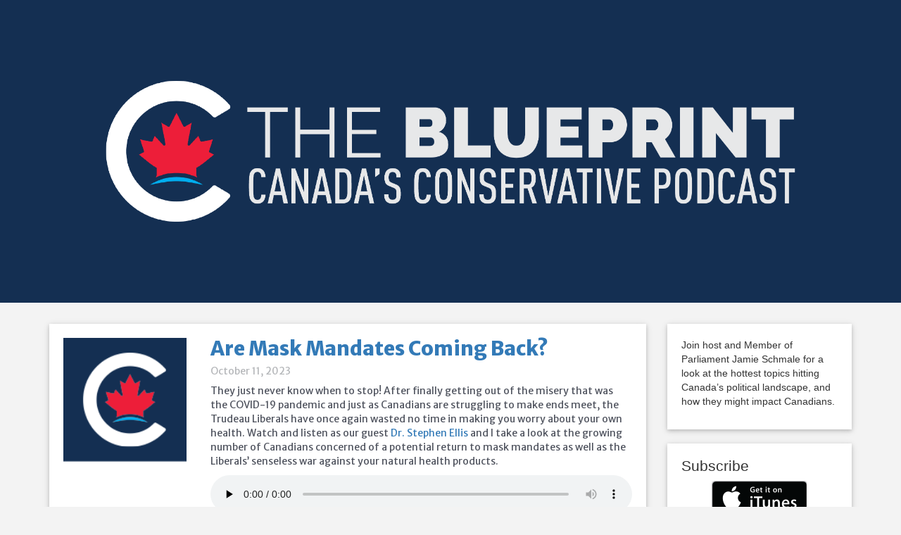

--- FILE ---
content_type: text/html; charset=UTF-8
request_url: https://podcast.conservative.ca/tag/trudeau-liberals/
body_size: 3091
content:
<!DOCTYPE html>
<html lang="en">
<head>
	<meta charset="utf-8">
	<meta http-equiv="X-UA-Compatible" content="IE=edge">
	<meta name="viewport" content="width=device-width, initial-scale=1">
	<!-- The above 3 meta tags *must* come first in the head; any other head content must come *after* these tags -->
	<title>The Blueprint: Canada’s Conservative Podcast : </title>
	<meta property="og:title" content="The Blueprint: Canada's Conservative Podcast" />
	<meta property="og:type" content="website" />
	<meta property="og:description" content="Join host and Member of Parliament Jamie Schmale for a look at the hottest topics hitting Canada’s political landscape, and how they might impact Canadians." />
	<meta property="og:url" content="https://podcast.conservative.ca/" />
	<meta property="og:image" content="https://cpc-podcast.s3.us-west-2.amazonaws.com/wp-content/uploads/2023/09/18124745/Blueprint-1048X250-1.png" />

	<!-- Bootstrap -->
	<link href="https://podcast.conservative.ca/wp-content/themes/theblueprinttheme/scripts/bootstrap/css/bootstrap.min.css" rel="stylesheet">
	<link href="https://podcast.conservative.ca/wp-content/themes/theblueprinttheme/style.css?v=1.12" rel="stylesheet">
	<link href="https://fonts.googleapis.com/css?family=Merriweather+Sans:400,800" rel="stylesheet">

	<!-- HTML5 shim and Respond.js for IE8 support of HTML5 elements and media queries -->
	<!-- WARNING: Respond.js doesn't work if you view the page via file:// -->
	<!--[if lt IE 9]>
		<script src="https://oss.maxcdn.com/html5shiv/3.7.3/html5shiv.min.js"></script>
		<script src="https://oss.maxcdn.com/respond/1.4.2/respond.min.js"></script>
	<![endif]-->
	<script>
		(function(i,s,o,g,r,a,m){i['GoogleAnalyticsObject']=r;i[r]=i[r]||function(){
		(i[r].q=i[r].q||[]).push(arguments)},i[r].l=1*new Date();a=s.createElement(o),
		m=s.getElementsByTagName(o)[0];a.async=1;a.src=g;m.parentNode.insertBefore(a,m)
		})(window,document,'script','https://www.google-analytics.com/analytics.js','ga');

		ga('create', 'UA-98448336-1', 'auto');
		ga('send', 'pageview');
	</script>
</head>
<body id="bootstrap-overrides">
	<div class="headerWrapper-new jumbotron">
		<div class="headerContainer container-fluid">
			
		</div> <!-- headerContainer container -->
	</div> <!-- headerWrapper jumbotron -->		<div class="mainContentWrapper container">
			<div class="row">
				<div class="podcastFeedWrapper col-md-9">
					<div class="col-md-12">
													<div class="singlePodcast row z-depth-1 hoverable">
							<div class="singlePodcastThumbnail col-sm-3 hidden-xs">
								<img src="https://podcast.conservative.ca/wp-content/themes/theblueprinttheme/images/logo_comp_headerforwebsite_200x200.jpg" class="img-responsive"/>
							</div> <!-- singlePodcastThumbnail -->
							<div class="singlePodcastContent col-sm-9">
								<h1><a href="https://podcast.conservative.ca/2023/10/11/are-mask-mandates-coming-back/">Are Mask Mandates Coming Back?</a></h1>
								<h2>October 11, 2023</h2>
								
<p>They just never know when to stop! After finally getting out of the misery that was the COVID-19 pandemic and just as Canadians are struggling to make ends meet, the Trudeau Liberals have once again wasted no time in making you worry about your own health. Watch and listen as our guest <a href="https://www.facebook.com/DrSDEllis?__tn__=-]K-R">Dr. Stephen Ellis</a> and I take a look at the growing number of Canadians concerned of a potential return to mask mandates as well as the Liberals&#8217; senseless war against your natural health products.</p>
<div class="powerpress_player" id="powerpress_player_2258"><!--[if lt IE 9]><script>document.createElement('audio');</script><![endif]-->
<audio class="wp-audio-shortcode" id="audio-1096-1" preload="none" style="width: 100%;" controls="controls"><source type="audio/mpeg" src="https://media.blubrry.com/theblueprint/cpc-podcast.s3.us-west-2.amazonaws.com/wp-content/uploads/2023/10/11095348/20231003-Blueprint-Ellis.mp3?_=1" /><a href="https://media.blubrry.com/theblueprint/cpc-podcast.s3.us-west-2.amazonaws.com/wp-content/uploads/2023/10/11095348/20231003-Blueprint-Ellis.mp3">https://media.blubrry.com/theblueprint/cpc-podcast.s3.us-west-2.amazonaws.com/wp-content/uploads/2023/10/11095348/20231003-Blueprint-Ellis.mp3</a></audio></div><p class="powerpress_links powerpress_links_mp3" style="margin-bottom: 1px !important;">Podcast: <a href="https://media.blubrry.com/theblueprint/cpc-podcast.s3.us-west-2.amazonaws.com/wp-content/uploads/2023/10/11095348/20231003-Blueprint-Ellis.mp3" class="powerpress_link_pinw" target="_blank" title="Play in new window" onclick="return powerpress_pinw('https://podcast.conservative.ca/?powerpress_pinw=1096-podcast');" rel="nofollow">Play in new window</a> | <a href="https://media.blubrry.com/theblueprint/cpc-podcast.s3.us-west-2.amazonaws.com/wp-content/uploads/2023/10/11095348/20231003-Blueprint-Ellis.mp3" class="powerpress_link_d" title="Download" rel="nofollow" download="20231003-Blueprint-Ellis.mp3">Download</a></p>							</div> <!-- singlePodcastContent -->
						</div> <!-- singlePodcastWrapper -->
													<div class="singlePodcast row z-depth-1 hoverable">
							<div class="singlePodcastThumbnail col-sm-3 hidden-xs">
								<img src="https://podcast.conservative.ca/wp-content/themes/theblueprinttheme/images/logo_comp_headerforwebsite_200x200.jpg" class="img-responsive"/>
							</div> <!-- singlePodcastThumbnail -->
							<div class="singlePodcastContent col-sm-9">
								<h1><a href="https://podcast.conservative.ca/2023/03/21/the-blueprint-the-communist-party-of-china-and-trudeau-liberals-explained-with-mp-chong/">The Blueprint: The Communist Party of China and Trudeau Liberals explained with MP Chong</a></h1>
								<h2>March 21, 2023</h2>
								
<p>MP Chong joins us this week to discuss the impacts of the election in 2021 as well as the illegal Chinese Communist Party &#8216;police stations&#8217; and their impact on Canadians here.</p>
<div class="powerpress_player" id="powerpress_player_2259"><audio class="wp-audio-shortcode" id="audio-998-2" preload="none" style="width: 100%;" controls="controls"><source type="audio/mpeg" src="https://media.blubrry.com/theblueprint/cpc-podcast.s3.us-west-2.amazonaws.com/wp-content/uploads/2023/03/21160233/20230321-Blueprint-Chong.mp3?_=2" /><a href="https://media.blubrry.com/theblueprint/cpc-podcast.s3.us-west-2.amazonaws.com/wp-content/uploads/2023/03/21160233/20230321-Blueprint-Chong.mp3">https://media.blubrry.com/theblueprint/cpc-podcast.s3.us-west-2.amazonaws.com/wp-content/uploads/2023/03/21160233/20230321-Blueprint-Chong.mp3</a></audio></div><p class="powerpress_links powerpress_links_mp3" style="margin-bottom: 1px !important;">Podcast: <a href="https://media.blubrry.com/theblueprint/cpc-podcast.s3.us-west-2.amazonaws.com/wp-content/uploads/2023/03/21160233/20230321-Blueprint-Chong.mp3" class="powerpress_link_pinw" target="_blank" title="Play in new window" onclick="return powerpress_pinw('https://podcast.conservative.ca/?powerpress_pinw=998-podcast');" rel="nofollow">Play in new window</a> | <a href="https://media.blubrry.com/theblueprint/cpc-podcast.s3.us-west-2.amazonaws.com/wp-content/uploads/2023/03/21160233/20230321-Blueprint-Chong.mp3" class="powerpress_link_d" title="Download" rel="nofollow" download="20230321-Blueprint-Chong.mp3">Download</a></p>							</div> <!-- singlePodcastContent -->
						</div> <!-- singlePodcastWrapper -->
											</div> <!-- col-md-12 -->
				</div> <!-- podcastFeedWrapper -->
				<div class="sidebarWrapper col-md-3">
					<div class="col-md-12">
						<div class="widget row z-depth-1">			<div class="textwidget"><p>Join host and Member of Parliament Jamie Schmale for a look at the hottest topics hitting Canada’s political landscape, and how they might impact Canadians.</p>
</div>
		</div> <!-- widget --><div class="widget row z-depth-1"><h1>Subscribe</h1>			<div class="textwidget"><style>.badges{text-align: center !important;} .badges img{margin-bottom:10px;}</style>
<div class="badges">

<a href="https://itunes.apple.com/ca/podcast/the-blueprint/id1234369744?mt=2" target="_blank" rel="noopener noreferrer"><img class="alignnone size-medium" src="https://podcast.conservative.ca/wp-content/uploads/2017/05/GetOniTunes.png" width="135" height="49" /></a>

<a href="https://playmusic.app.goo.gl/?ibi=com.google.PlayMusic&amp;isi=691797987&amp;ius=googleplaymusic&amp;link=https://play.google.com/music/m/Idm3pxqzsg7ga4cpkb6zsr7nqza?t%3DThe_Blueprint%26pcampaignid%3DMKT-na-all-co-pr-mu-pod-16" target="_blank" rel="noopener noreferrer"><img class="alignnone size-medium" src="https://podcast.conservative.ca/wp-content/uploads/2017/05/GooglePlay.png" width="135" height="40" /></a>

<a href="https://podcast.conservative.ca/feed/podcast/" target="_blank" rel="noopener noreferrer"><img class="alignnone size-medium" src="https://podcast.conservative.ca/wp-content/uploads/2017/05/RSSLogo.png" width="135" height="40" /></a>
<p>
<a class="powerpress_link_subscribe powerpress_link_subscribe_itunes" title="Subscribe on iTunes" href="https://itunes.apple.com/ca/podcast/the-blueprint/id1234369744?mt=2" target="_blank" rel="noopener noreferrer">iTunes</a> |
<a class="powerpress_link_subscribe powerpress_link_subscribe_rss" title="Subscribe via Google Play" href="https://playmusic.app.goo.gl/?ibi=com.google.PlayMusic&amp;isi=691797987&amp;ius=googleplaymusic&amp;link=https://play.google.com/music/m/Idm3pxqzsg7ga4cpkb6zsr7nqza?t%3DThe_Blueprint%26pcampaignid%3DMKT-na-all-co-pr-mu-pod-16" target="_blank" rel="noopener noreferrer">Google Play</a> |
<a class="powerpress_link_subscribe powerpress_link_subscribe_rss" title="Subscribe via RSS" href="https://podcast.conservative.ca/feed/podcast/" target="_blank" rel="noopener noreferrer">RSS</a></p>
</div></div>
		</div> <!-- widget -->
		<div class="widget row z-depth-1">
		<h1>Other Clips</h1>
		<ul>
											<li>
					<a href="https://podcast.conservative.ca/2026/01/14/bad-idea-buyback-gun-grab/">Bad idea &#8220;buyback&#8221; gun grab.</a>
									</li>
											<li>
					<a href="https://podcast.conservative.ca/2026/01/06/this-is-not-leadership-this-is-an-empty-promise/">This is not leadership. This is an empty promise.</a>
									</li>
											<li>
					<a href="https://podcast.conservative.ca/2025/12/30/its-that-time-of-year-again/">It&#8217;s that time of year again!</a>
									</li>
											<li>
					<a href="https://podcast.conservative.ca/2025/12/23/inflationary-crisis-happening-in-canada/">Inflationary crisis happening in Canada.</a>
									</li>
											<li>
					<a href="https://podcast.conservative.ca/2025/12/16/freedom-of-religion-in-canada-is-under-threat/">Freedom of religion in Canada is under threat.</a>
									</li>
					</ul>

		</div> <!-- widget -->					</div> <!-- col-md-12 -->
				</div> <!-- sidebarWrapper -->
			</div> <!-- row -->
		</div> <!-- mainContentWrapper -->
		<!-- jQuery (necessary for Bootstrap's JavaScript plugins) -->
		<script src="https://ajax.googleapis.com/ajax/libs/jquery/1.12.4/jquery.min.js"></script>
		<!-- Include all compiled plugins (below), or include individual files as needed -->
		<script src="https://podcast.conservative.ca/wp-content/themes/theblueprinttheme/scripts/bootstrap/js/bootstrap.min.js"></script>
	</body>
</html>

--- FILE ---
content_type: text/css
request_url: https://podcast.conservative.ca/wp-content/themes/theblueprinttheme/style.css?v=1.12
body_size: 1048
content:
/*
Theme Name: The Blueprint
Theme URI: http://podcast.conservative.ca
Author: CRG
Author URI: http://podcast.conservative.ca
Description: Theme for The Blueprint Conservative Podcast
License: GNU General Public License v2 or later
License URI: http://www.gnu.org/licenses/gpl-2.0.html
*/

body{
	background-color: #f3f3f3;
}
.headerWrapper{
	/*background-color: #082442;*/
	/*min-height: 430px;*/
}
.headerWrapper-new{
	background-image: url('https://cpc-podcast.s3.us-west-2.amazonaws.com/wp-content/uploads/2023/09/25121717/IMG_7730.png');
	height: 430px;
	background-size: 100%;
	background-position: center center;
	background-color:#142f52;
	background-repeat: no-repeat;
}

.headerContainer{
	position:relative;
	display: flex;
	align-items: center;
	justify-content: center;
	height: 400px;
}
.headerBlueprintsBG{
	position:absolute;
	left:-5%;
}
.helper {
    display: inline-block;
    height: 100%;
    vertical-align: middle;
}
.headerLogo img{
	vertical-align: middle;
    max-height: 630px;
	/*position:absolute;
	left:50%;
	margin-left: -43% !important;
	display:block;*/
}

.singlePodcast{
	/*outline:solid thin black;*/
	padding:20px 5px 20px 5px;
	font-family: 'Merriweather Sans', sans-serif;
	color:#4f535e;
	background-color: #fff;
	margin-bottom: 20px;
}

.singlePodcast h1{
	margin-top:0px;
	font-size: 2em;
	font-weight: 800;
}
.singlePodcast h2{
	margin-top:0px;
	font-size: 1em;
	color:#b4b6b9;
}

.singlePodcastThumbnail > img{
	width:175px;
}
.singlePodcast .podcastActions img{
	padding-right: 10px;
}
.downloadPodcast{
	margin-right: 30px;
}
.sidebarWrapper{
	/*outline:solid thin black;*/
}
.sidebarWrapper .widget{
	background-color: #fff;
}

.widget{
	padding:20px;
	margin-bottom:20px;	
}
.widget h1{
	margin-top: 0px;
	font-size: 1.5em;
}



@media only screen and (max-width: 600px) {
	.headerWrapper-new{
		background-image: url('https://cpc-podcast.s3.us-west-2.amazonaws.com/wp-content/uploads/2023/09/25121717/IMG_7730.png');
		height: 200px;
		background-size: 100%;
		background-position: center center;
	
	}
	.headerContainer{
		position:relative;
		display: flex;
		align-items: center;
		justify-content: center;
		height: 120px;
	}
	.helper {
	    display: inline-block;
	    height: 100%;
	    vertical-align: middle;
	}
	.headerLogo img{
		vertical-align: middle;
	    max-height: 630px;
	    padding-right: 25px;
	}
}
@media only screen and (min-width: 600px) {
	.headerWrapper-new{
		background-image: url('https://cpc-podcast.s3.us-west-2.amazonaws.com/wp-content/uploads/2023/09/25121717/IMG_7730.png');
		height: 200px;
		background-size: 100%;
	background-position: center center;
	
	}
	.headerContainer{
		position:relative;
		display: flex;
		align-items: center;
		justify-content: center;
		height: 130px;
	}
	.helper {
	    display: inline-block;
	    height: 100%;
	    vertical-align: middle;
	}
	.headerLogo img{
		vertical-align: middle;
	    max-height: 630px;

	    padding-right: 45px;
	}
}
@media only screen and (min-width: 768px) {
	.headerWrapper-new{
		background-image: url('https://cpc-podcast.s3.us-west-2.amazonaws.com/wp-content/uploads/2023/09/25121717/IMG_7730.png');
		height: 320px;
	}
	.headerContainer{
		position:relative;
		display: flex;
		align-items: center;
		justify-content: center;
		height: 215px;
	}
	.headerBlueprintsBG{
		position:absolute;
		left:-5%;
	}
	.helper {
	    display: inline-block;
	    height: 100%;
	    vertical-align: middle;
	}
	.headerLogo img{
		vertical-align: middle;
	    max-height: 630px;
	}
}

@media only screen and (min-width: 1024px) {
	.headerWrapper-new{
		background-image: url('https://cpc-podcast.s3.us-west-2.amazonaws.com/wp-content/uploads/2023/09/25121717/IMG_7730.png');
		height: 430px;
		background-size: 100%;
	background-position: center center;
	
	}
	.headerContainer{
		position:relative;
		display: flex;
		align-items: center;
		justify-content: center;
		height: 350px;
	}
	.headerBlueprintsBG{
		position:absolute;
		left:-5%;
	}
	.helper {
	    display: inline-block;
	    height: 100%;
	    vertical-align: middle;
	}
	.headerLogo img{
		vertical-align: middle;
	    max-height: 630px;
	}
}




/*********************
  Shadows - https://mdbootstrap.com 
**********************/
.z-depth-0 {
  box-shadow: none !important;
}

.z-depth-1, .btn, .btn-floating, .card-panel, .card, .dropdown-content, .dropdown-menu {
  box-shadow: 0 2px 5px 0 rgba(0, 0, 0, 0.16), 0 2px 10px 0 rgba(0, 0, 0, 0.12);
}

.z-depth-1-half, .btn:hover, .btn-floating:hover {
  box-shadow: 0 5px 11px 0 rgba(0, 0, 0, 0.18), 0 4px 15px 0 rgba(0, 0, 0, 0.15);
}

.z-depth-2 {
  box-shadow: 0 8px 17px 0 rgba(0, 0, 0, 0.2), 0 6px 20px 0 rgba(0, 0, 0, 0.19);
}

.z-depth-3 {
  box-shadow: 0 12px 15px 0 rgba(0, 0, 0, 0.24), 0 17px 50px 0 rgba(0, 0, 0, 0.19);
}

.z-depth-4 {
  box-shadow: 0 16px 28px 0 rgba(0, 0, 0, 0.22), 0 25px 55px 0 rgba(0, 0, 0, 0.21);
}

.z-depth-5 {
  box-shadow: 0 27px 24px 0 rgba(0, 0, 0, 0.2), 0 40px 77px 0 rgba(0, 0, 0, 0.22);
}

.hoverable {
  transition: box-shadow .55s;
  box-shadow: 0;
}

.hoverable:hover {
  transition: box-shadow .45s;
  box-shadow: 0 8px 17px 0 rgba(0, 0, 0, 0.2), 0 6px 20px 0 rgba(0, 0, 0, 0.19);
}

--- FILE ---
content_type: text/plain
request_url: https://www.google-analytics.com/j/collect?v=1&_v=j102&a=495488694&t=pageview&_s=1&dl=https%3A%2F%2Fpodcast.conservative.ca%2Ftag%2Ftrudeau-liberals%2F&ul=en-us%40posix&dt=The%20Blueprint%3A%20Canada%E2%80%99s%20Conservative%20Podcast%20%3A&sr=1280x720&vp=1280x720&_u=IEBAAEABAAAAACAAI~&jid=1585543645&gjid=814423527&cid=1661618798.1769002464&tid=UA-98448336-1&_gid=633447175.1769002464&_r=1&_slc=1&z=1076898339
body_size: -453
content:
2,cG-003CPJVBTE